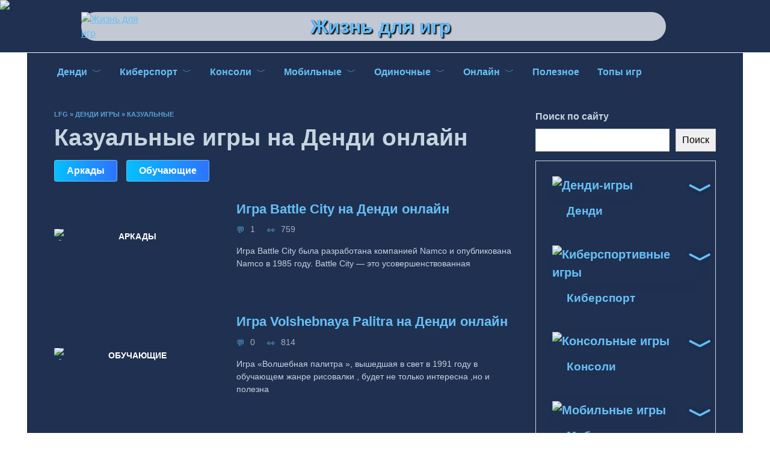

--- FILE ---
content_type: text/html; charset=UTF-8
request_url: https://lifeforgame.ru/dendy/kazualnye
body_size: 17559
content:

<!doctype html>
<html lang="ru-RU">
<head>
	<meta charset="UTF-8">
	<meta name="viewport" content="width=device-width, initial-scale=1">

	<meta name='robots' content='index, follow, max-image-preview:large, max-snippet:-1, max-video-preview:-1' />
	<style>img:is([sizes="auto" i], [sizes^="auto," i]) { contain-intrinsic-size: 3000px 1500px }</style>
	<link rel='preload' as='script' href='https://lifeforgame.ru/wp-content/cache/asset-cleanup/js/body-12613d092f994a1d5c75d6f766f20c3ee4c2eb1c.js' data-wpacu-preload-js='1'>
<link rel='preload' as='script' href='https://lifeforgame.ru/wp-content/cache/asset-cleanup/js/body-956bb95c2f235cff8ddfde680591d21b5fa9c075.js' data-wpacu-preload-js='1'>

	
	<title>Казуальные игры на Денди (NES): играть онлайн бесплатно - Жизнь для игр</title>
	<meta name="description" content="Играть в казуальные игры на Денди (NES/Famicom) с сохранениями. Онлайн-эмулятор дает возможность не только поиграть онлайн, но и скачать РОМ игры. Так же можно изменить кнопки управления и выгрузить свои сейвы на ПК." />
	<link rel="canonical" href="https://lifeforgame.ru/dendy/kazualnye" />
	<link rel="next" href="https://lifeforgame.ru/dendy/kazualnye/page/2" />
	<meta property="og:locale" content="ru_RU" />
	<meta property="og:type" content="article" />
	<meta property="og:title" content="Казуальные игры на Денди (NES): играть онлайн бесплатно - Жизнь для игр" />
	<meta property="og:description" content="Играть в казуальные игры на Денди (NES/Famicom) с сохранениями. Онлайн-эмулятор дает возможность не только поиграть онлайн, но и скачать РОМ игры. Так же можно изменить кнопки управления и выгрузить свои сейвы на ПК." />
	<meta property="og:url" content="https://lifeforgame.ru/dendy/kazualnye" />
	<meta property="og:site_name" content="Жизнь для игр" />
	<meta property="og:image" content="https://lifeforgame.ru/wp-content/uploads/LOGO-ver1-1.png" />
	<meta property="og:image:width" content="120" />
	<meta property="og:image:height" content="120" />
	<meta property="og:image:type" content="image/png" />
	<meta name="twitter:card" content="summary_large_image" />
	<script type="application/ld+json" class="yoast-schema-graph">{"@context":"https://schema.org","@graph":[{"@type":"CollectionPage","@id":"https://lifeforgame.ru/dendy/kazualnye","url":"https://lifeforgame.ru/dendy/kazualnye","name":"Казуальные игры на Денди (NES): играть онлайн бесплатно - Жизнь для игр","isPartOf":{"@id":"https://lifeforgame.ru/#website"},"primaryImageOfPage":{"@id":"https://lifeforgame.ru/dendy/kazualnye#primaryimage"},"image":{"@id":"https://lifeforgame.ru/dendy/kazualnye#primaryimage"},"thumbnailUrl":"https://lifeforgame.ru/wp-content/uploads/1516932985_20441_front.jpg","description":"Играть в казуальные игры на Денди (NES/Famicom) с сохранениями. Онлайн-эмулятор дает возможность не только поиграть онлайн, но и скачать РОМ игры. Так же можно изменить кнопки управления и выгрузить свои сейвы на ПК.","breadcrumb":{"@id":"https://lifeforgame.ru/dendy/kazualnye#breadcrumb"},"inLanguage":"ru-RU"},{"@type":"ImageObject","inLanguage":"ru-RU","@id":"https://lifeforgame.ru/dendy/kazualnye#primaryimage","url":"https://lifeforgame.ru/wp-content/uploads/1516932985_20441_front.jpg","contentUrl":"https://lifeforgame.ru/wp-content/uploads/1516932985_20441_front.jpg","width":450,"height":294},{"@type":"BreadcrumbList","@id":"https://lifeforgame.ru/dendy/kazualnye#breadcrumb","itemListElement":[{"@type":"ListItem","position":1,"name":"LFG","item":"https://lifeforgame.ru/"},{"@type":"ListItem","position":2,"name":"Денди игры","item":"https://lifeforgame.ru/dendy"},{"@type":"ListItem","position":3,"name":"Казуальные"}]},{"@type":"WebSite","@id":"https://lifeforgame.ru/#website","url":"https://lifeforgame.ru/","name":"LifeForGame – лучший игровой сайт, всё про компьютерные игры!","description":"","publisher":{"@id":"https://lifeforgame.ru/#organization"},"inLanguage":"ru-RU"},{"@type":"Organization","@id":"https://lifeforgame.ru/#organization","name":"Жизнь для игр","url":"https://lifeforgame.ru/","logo":{"@type":"ImageObject","inLanguage":"ru-RU","@id":"https://lifeforgame.ru/#/schema/logo/image/","url":"https://lifeforgame.ru/wp-content/uploads/LOGO-ver1-1.png","contentUrl":"https://lifeforgame.ru/wp-content/uploads/LOGO-ver1-1.png","width":120,"height":120,"caption":"Жизнь для игр"},"image":{"@id":"https://lifeforgame.ru/#/schema/logo/image/"}}]}</script>
	


<link rel='stylesheet' id='wpacu-combined-css-head-1' href='https://lifeforgame.ru/wp-content/cache/asset-cleanup/css/head-0f4927689ef3f703ceca70fba6a2a847c4e9ab22.css' type='text/css' media='all' />
<style id='wp-block-library-theme-inline-css' type='text/css'>
.wp-block-audio :where(figcaption){color:#555;font-size:13px;text-align:center}.is-dark-theme .wp-block-audio :where(figcaption){color:#ffffffa6}.wp-block-audio{margin:0 0 1em}.wp-block-code{border:1px solid #ccc;border-radius:4px;font-family:Menlo,Consolas,monaco,monospace;padding:.8em 1em}.wp-block-embed :where(figcaption){color:#555;font-size:13px;text-align:center}.is-dark-theme .wp-block-embed :where(figcaption){color:#ffffffa6}.wp-block-embed{margin:0 0 1em}.blocks-gallery-caption{color:#555;font-size:13px;text-align:center}.is-dark-theme .blocks-gallery-caption{color:#ffffffa6}:root :where(.wp-block-image figcaption){color:#555;font-size:13px;text-align:center}.is-dark-theme :root :where(.wp-block-image figcaption){color:#ffffffa6}.wp-block-image{margin:0 0 1em}.wp-block-pullquote{border-bottom:4px solid;border-top:4px solid;color:currentColor;margin-bottom:1.75em}.wp-block-pullquote cite,.wp-block-pullquote footer,.wp-block-pullquote__citation{color:currentColor;font-size:.8125em;font-style:normal;text-transform:uppercase}.wp-block-quote{border-left:.25em solid;margin:0 0 1.75em;padding-left:1em}.wp-block-quote cite,.wp-block-quote footer{color:currentColor;font-size:.8125em;font-style:normal;position:relative}.wp-block-quote:where(.has-text-align-right){border-left:none;border-right:.25em solid;padding-left:0;padding-right:1em}.wp-block-quote:where(.has-text-align-center){border:none;padding-left:0}.wp-block-quote.is-large,.wp-block-quote.is-style-large,.wp-block-quote:where(.is-style-plain){border:none}.wp-block-search .wp-block-search__label{font-weight:700}.wp-block-search__button{border:1px solid #ccc;padding:.375em .625em}:where(.wp-block-group.has-background){padding:1.25em 2.375em}.wp-block-separator.has-css-opacity{opacity:.4}.wp-block-separator{border:none;border-bottom:2px solid;margin-left:auto;margin-right:auto}.wp-block-separator.has-alpha-channel-opacity{opacity:1}.wp-block-separator:not(.is-style-wide):not(.is-style-dots){width:100px}.wp-block-separator.has-background:not(.is-style-dots){border-bottom:none;height:1px}.wp-block-separator.has-background:not(.is-style-wide):not(.is-style-dots){height:2px}.wp-block-table{margin:0 0 1em}.wp-block-table td,.wp-block-table th{word-break:normal}.wp-block-table :where(figcaption){color:#555;font-size:13px;text-align:center}.is-dark-theme .wp-block-table :where(figcaption){color:#ffffffa6}.wp-block-video :where(figcaption){color:#555;font-size:13px;text-align:center}.is-dark-theme .wp-block-video :where(figcaption){color:#ffffffa6}.wp-block-video{margin:0 0 1em}:root :where(.wp-block-template-part.has-background){margin-bottom:0;margin-top:0;padding:1.25em 2.375em}
</style>
<style id='classic-theme-styles-inline-css' type='text/css'>
/*! This file is auto-generated */
.wp-block-button__link{color:#fff;background-color:#32373c;border-radius:9999px;box-shadow:none;text-decoration:none;padding:calc(.667em + 2px) calc(1.333em + 2px);font-size:1.125em}.wp-block-file__button{background:#32373c;color:#fff;text-decoration:none}
</style>
<style id='global-styles-inline-css' type='text/css'>
:root{--wp--preset--aspect-ratio--square: 1;--wp--preset--aspect-ratio--4-3: 4/3;--wp--preset--aspect-ratio--3-4: 3/4;--wp--preset--aspect-ratio--3-2: 3/2;--wp--preset--aspect-ratio--2-3: 2/3;--wp--preset--aspect-ratio--16-9: 16/9;--wp--preset--aspect-ratio--9-16: 9/16;--wp--preset--color--black: #000000;--wp--preset--color--cyan-bluish-gray: #abb8c3;--wp--preset--color--white: #ffffff;--wp--preset--color--pale-pink: #f78da7;--wp--preset--color--vivid-red: #cf2e2e;--wp--preset--color--luminous-vivid-orange: #ff6900;--wp--preset--color--luminous-vivid-amber: #fcb900;--wp--preset--color--light-green-cyan: #7bdcb5;--wp--preset--color--vivid-green-cyan: #00d084;--wp--preset--color--pale-cyan-blue: #8ed1fc;--wp--preset--color--vivid-cyan-blue: #0693e3;--wp--preset--color--vivid-purple: #9b51e0;--wp--preset--gradient--vivid-cyan-blue-to-vivid-purple: linear-gradient(135deg,rgba(6,147,227,1) 0%,rgb(155,81,224) 100%);--wp--preset--gradient--light-green-cyan-to-vivid-green-cyan: linear-gradient(135deg,rgb(122,220,180) 0%,rgb(0,208,130) 100%);--wp--preset--gradient--luminous-vivid-amber-to-luminous-vivid-orange: linear-gradient(135deg,rgba(252,185,0,1) 0%,rgba(255,105,0,1) 100%);--wp--preset--gradient--luminous-vivid-orange-to-vivid-red: linear-gradient(135deg,rgba(255,105,0,1) 0%,rgb(207,46,46) 100%);--wp--preset--gradient--very-light-gray-to-cyan-bluish-gray: linear-gradient(135deg,rgb(238,238,238) 0%,rgb(169,184,195) 100%);--wp--preset--gradient--cool-to-warm-spectrum: linear-gradient(135deg,rgb(74,234,220) 0%,rgb(151,120,209) 20%,rgb(207,42,186) 40%,rgb(238,44,130) 60%,rgb(251,105,98) 80%,rgb(254,248,76) 100%);--wp--preset--gradient--blush-light-purple: linear-gradient(135deg,rgb(255,206,236) 0%,rgb(152,150,240) 100%);--wp--preset--gradient--blush-bordeaux: linear-gradient(135deg,rgb(254,205,165) 0%,rgb(254,45,45) 50%,rgb(107,0,62) 100%);--wp--preset--gradient--luminous-dusk: linear-gradient(135deg,rgb(255,203,112) 0%,rgb(199,81,192) 50%,rgb(65,88,208) 100%);--wp--preset--gradient--pale-ocean: linear-gradient(135deg,rgb(255,245,203) 0%,rgb(182,227,212) 50%,rgb(51,167,181) 100%);--wp--preset--gradient--electric-grass: linear-gradient(135deg,rgb(202,248,128) 0%,rgb(113,206,126) 100%);--wp--preset--gradient--midnight: linear-gradient(135deg,rgb(2,3,129) 0%,rgb(40,116,252) 100%);--wp--preset--font-size--small: 19.5px;--wp--preset--font-size--medium: 20px;--wp--preset--font-size--large: 36.5px;--wp--preset--font-size--x-large: 42px;--wp--preset--font-size--normal: 22px;--wp--preset--font-size--huge: 49.5px;--wp--preset--spacing--20: 0.44rem;--wp--preset--spacing--30: 0.67rem;--wp--preset--spacing--40: 1rem;--wp--preset--spacing--50: 1.5rem;--wp--preset--spacing--60: 2.25rem;--wp--preset--spacing--70: 3.38rem;--wp--preset--spacing--80: 5.06rem;--wp--preset--shadow--natural: 6px 6px 9px rgba(0, 0, 0, 0.2);--wp--preset--shadow--deep: 12px 12px 50px rgba(0, 0, 0, 0.4);--wp--preset--shadow--sharp: 6px 6px 0px rgba(0, 0, 0, 0.2);--wp--preset--shadow--outlined: 6px 6px 0px -3px rgba(255, 255, 255, 1), 6px 6px rgba(0, 0, 0, 1);--wp--preset--shadow--crisp: 6px 6px 0px rgba(0, 0, 0, 1);}:where(.is-layout-flex){gap: 0.5em;}:where(.is-layout-grid){gap: 0.5em;}body .is-layout-flex{display: flex;}.is-layout-flex{flex-wrap: wrap;align-items: center;}.is-layout-flex > :is(*, div){margin: 0;}body .is-layout-grid{display: grid;}.is-layout-grid > :is(*, div){margin: 0;}:where(.wp-block-columns.is-layout-flex){gap: 2em;}:where(.wp-block-columns.is-layout-grid){gap: 2em;}:where(.wp-block-post-template.is-layout-flex){gap: 1.25em;}:where(.wp-block-post-template.is-layout-grid){gap: 1.25em;}.has-black-color{color: var(--wp--preset--color--black) !important;}.has-cyan-bluish-gray-color{color: var(--wp--preset--color--cyan-bluish-gray) !important;}.has-white-color{color: var(--wp--preset--color--white) !important;}.has-pale-pink-color{color: var(--wp--preset--color--pale-pink) !important;}.has-vivid-red-color{color: var(--wp--preset--color--vivid-red) !important;}.has-luminous-vivid-orange-color{color: var(--wp--preset--color--luminous-vivid-orange) !important;}.has-luminous-vivid-amber-color{color: var(--wp--preset--color--luminous-vivid-amber) !important;}.has-light-green-cyan-color{color: var(--wp--preset--color--light-green-cyan) !important;}.has-vivid-green-cyan-color{color: var(--wp--preset--color--vivid-green-cyan) !important;}.has-pale-cyan-blue-color{color: var(--wp--preset--color--pale-cyan-blue) !important;}.has-vivid-cyan-blue-color{color: var(--wp--preset--color--vivid-cyan-blue) !important;}.has-vivid-purple-color{color: var(--wp--preset--color--vivid-purple) !important;}.has-black-background-color{background-color: var(--wp--preset--color--black) !important;}.has-cyan-bluish-gray-background-color{background-color: var(--wp--preset--color--cyan-bluish-gray) !important;}.has-white-background-color{background-color: var(--wp--preset--color--white) !important;}.has-pale-pink-background-color{background-color: var(--wp--preset--color--pale-pink) !important;}.has-vivid-red-background-color{background-color: var(--wp--preset--color--vivid-red) !important;}.has-luminous-vivid-orange-background-color{background-color: var(--wp--preset--color--luminous-vivid-orange) !important;}.has-luminous-vivid-amber-background-color{background-color: var(--wp--preset--color--luminous-vivid-amber) !important;}.has-light-green-cyan-background-color{background-color: var(--wp--preset--color--light-green-cyan) !important;}.has-vivid-green-cyan-background-color{background-color: var(--wp--preset--color--vivid-green-cyan) !important;}.has-pale-cyan-blue-background-color{background-color: var(--wp--preset--color--pale-cyan-blue) !important;}.has-vivid-cyan-blue-background-color{background-color: var(--wp--preset--color--vivid-cyan-blue) !important;}.has-vivid-purple-background-color{background-color: var(--wp--preset--color--vivid-purple) !important;}.has-black-border-color{border-color: var(--wp--preset--color--black) !important;}.has-cyan-bluish-gray-border-color{border-color: var(--wp--preset--color--cyan-bluish-gray) !important;}.has-white-border-color{border-color: var(--wp--preset--color--white) !important;}.has-pale-pink-border-color{border-color: var(--wp--preset--color--pale-pink) !important;}.has-vivid-red-border-color{border-color: var(--wp--preset--color--vivid-red) !important;}.has-luminous-vivid-orange-border-color{border-color: var(--wp--preset--color--luminous-vivid-orange) !important;}.has-luminous-vivid-amber-border-color{border-color: var(--wp--preset--color--luminous-vivid-amber) !important;}.has-light-green-cyan-border-color{border-color: var(--wp--preset--color--light-green-cyan) !important;}.has-vivid-green-cyan-border-color{border-color: var(--wp--preset--color--vivid-green-cyan) !important;}.has-pale-cyan-blue-border-color{border-color: var(--wp--preset--color--pale-cyan-blue) !important;}.has-vivid-cyan-blue-border-color{border-color: var(--wp--preset--color--vivid-cyan-blue) !important;}.has-vivid-purple-border-color{border-color: var(--wp--preset--color--vivid-purple) !important;}.has-vivid-cyan-blue-to-vivid-purple-gradient-background{background: var(--wp--preset--gradient--vivid-cyan-blue-to-vivid-purple) !important;}.has-light-green-cyan-to-vivid-green-cyan-gradient-background{background: var(--wp--preset--gradient--light-green-cyan-to-vivid-green-cyan) !important;}.has-luminous-vivid-amber-to-luminous-vivid-orange-gradient-background{background: var(--wp--preset--gradient--luminous-vivid-amber-to-luminous-vivid-orange) !important;}.has-luminous-vivid-orange-to-vivid-red-gradient-background{background: var(--wp--preset--gradient--luminous-vivid-orange-to-vivid-red) !important;}.has-very-light-gray-to-cyan-bluish-gray-gradient-background{background: var(--wp--preset--gradient--very-light-gray-to-cyan-bluish-gray) !important;}.has-cool-to-warm-spectrum-gradient-background{background: var(--wp--preset--gradient--cool-to-warm-spectrum) !important;}.has-blush-light-purple-gradient-background{background: var(--wp--preset--gradient--blush-light-purple) !important;}.has-blush-bordeaux-gradient-background{background: var(--wp--preset--gradient--blush-bordeaux) !important;}.has-luminous-dusk-gradient-background{background: var(--wp--preset--gradient--luminous-dusk) !important;}.has-pale-ocean-gradient-background{background: var(--wp--preset--gradient--pale-ocean) !important;}.has-electric-grass-gradient-background{background: var(--wp--preset--gradient--electric-grass) !important;}.has-midnight-gradient-background{background: var(--wp--preset--gradient--midnight) !important;}.has-small-font-size{font-size: var(--wp--preset--font-size--small) !important;}.has-medium-font-size{font-size: var(--wp--preset--font-size--medium) !important;}.has-large-font-size{font-size: var(--wp--preset--font-size--large) !important;}.has-x-large-font-size{font-size: var(--wp--preset--font-size--x-large) !important;}
:where(.wp-block-post-template.is-layout-flex){gap: 1.25em;}:where(.wp-block-post-template.is-layout-grid){gap: 1.25em;}
:where(.wp-block-columns.is-layout-flex){gap: 2em;}:where(.wp-block-columns.is-layout-grid){gap: 2em;}
:root :where(.wp-block-pullquote){font-size: 1.5em;line-height: 1.6;}
</style>
<style  type='text/css'  data-wpacu-inline-css-file='1'>
/*!/wp-content/plugins/contact-form-7/includes/css/styles.css*/.wpcf7 .screen-reader-response{position:absolute;overflow:hidden;clip:rect(1px,1px,1px,1px);clip-path:inset(50%);height:1px;width:1px;margin:-1px;padding:0;border:0;word-wrap:normal!important}.wpcf7 .hidden-fields-container{display:none}.wpcf7 form .wpcf7-response-output{margin:2em .5em 1em;padding:.2em 1em;border:2px solid #00a0d2}.wpcf7 form.init .wpcf7-response-output,.wpcf7 form.resetting .wpcf7-response-output,.wpcf7 form.submitting .wpcf7-response-output{display:none}.wpcf7 form.sent .wpcf7-response-output{border-color:#46b450}.wpcf7 form.failed .wpcf7-response-output,.wpcf7 form.aborted .wpcf7-response-output{border-color:#dc3232}.wpcf7 form.spam .wpcf7-response-output{border-color:#f56e28}.wpcf7 form.invalid .wpcf7-response-output,.wpcf7 form.unaccepted .wpcf7-response-output,.wpcf7 form.payment-required .wpcf7-response-output{border-color:#ffb900}.wpcf7-form-control-wrap{position:relative}.wpcf7-not-valid-tip{color:#dc3232;font-size:1em;font-weight:400;display:block}.use-floating-validation-tip .wpcf7-not-valid-tip{position:relative;top:-2ex;left:1em;z-index:100;border:1px solid #dc3232;background:#fff;padding:.2em .8em;width:24em}.wpcf7-list-item{display:inline-block;margin:0 0 0 1em}.wpcf7-list-item-label::before,.wpcf7-list-item-label::after{content:" "}.wpcf7-spinner{visibility:hidden;display:inline-block;background-color:#23282d;opacity:.75;width:24px;height:24px;border:none;border-radius:100%;padding:0;margin:0 24px;position:relative}form.submitting .wpcf7-spinner{visibility:visible}.wpcf7-spinner::before{content:'';position:absolute;background-color:#fbfbfc;top:4px;left:4px;width:6px;height:6px;border:none;border-radius:100%;transform-origin:8px 8px;animation-name:spin;animation-duration:1000ms;animation-timing-function:linear;animation-iteration-count:infinite}@media (prefers-reduced-motion:reduce){.wpcf7-spinner::before{animation-name:blink;animation-duration:2000ms}}@keyframes spin{from{transform:rotate(0deg)}to{transform:rotate(360deg)}}@keyframes blink{from{opacity:0}50%{opacity:1}to{opacity:0}}.wpcf7 [inert]{opacity:.5}.wpcf7 input[type="file"]{cursor:pointer}.wpcf7 input[type="file"]:disabled{cursor:default}.wpcf7 .wpcf7-submit:disabled{cursor:not-allowed}.wpcf7 input[type="url"],.wpcf7 input[type="email"],.wpcf7 input[type="tel"]{direction:ltr}.wpcf7-reflection>output{display:list-item;list-style:none}.wpcf7-reflection>output[hidden]{display:none}
</style>
<style  type='text/css' media='1' data-wpacu-inline-css-file='1'>
/*!/wp-content/plugins/ds-cf7-math-captcha/assets/css/style.css*/#dscf7_refresh_captcha{display:inline-block}
</style>



<style  type='text/css'  data-wpacu-inline-css-file='1'>
.stb-container{-webkit-box-sizing:border-box;box-sizing:border-box;display:-ms-flexbox;display:flex;overflow:hidden}.stb-container .stb-caption{-ms-flex-order:1;display:-ms-flexbox;display:flex;-ms-flex-direction:column;flex-direction:column;order:1}.stb-container .stb-caption .stb-logo{-ms-flex-align:center;-ms-flex-pack:center;-ms-flex-order:1;align-items:center;display:-ms-flexbox;display:flex;height:60px;justify-content:center;order:1;width:60px}.stb-container .stb-caption .stb-logo .stb-logo__image{height:50px;width:50px}.stb-container .stb-caption .stb-caption-content{-ms-flex-order:2;display:none;order:2}.stb-container .stb-caption .stb-tool{-ms-flex-order:3;display:none;order:3}.stb-container .stb-content{-ms-flex-order:2;order:2;width:100%}.stb-container .stb-content p:first-child{-webkit-margin-before:0;margin-block-start:0}.stb-container .stb-content p:last-child{-webkit-margin-after:0;margin-block-end:0}.stb-container.stb-image-small .stb-caption .stb-logo{height:30px;width:30px}.stb-container.stb-image-small .stb-caption .stb-logo .stb-logo__image{height:25px;width:25px}.stb-container.stb-image-none .stb-caption{display:none}.stb-container.stb-caption-box{-ms-flex-direction:column;flex-direction:column}.stb-container.stb-caption-box .stb-caption{-ms-flex-align:center;align-items:center;display:-ms-flexbox;display:flex;-ms-flex-direction:row;flex-direction:row;padding:0 3px}.stb-container.stb-caption-box .stb-caption .stb-logo{-ms-flex-align:center;-ms-flex-pack:center;-ms-flex-order:1;align-items:center;display:-ms-flexbox;display:flex;height:27px;justify-content:center;order:1;width:27px}.stb-container.stb-caption-box .stb-caption .stb-logo .stb-logo__image{height:25px;width:25px}.stb-container.stb-caption-box .stb-caption .stb-caption-content{-ms-flex-order:2;display:inherit;order:2;padding:0 3px;width:100%}.stb-container.stb-caption-box .stb-caption .stb-tool{-ms-flex-order:3;cursor:pointer;display:inherit;height:27px;justify-self:flex-end;order:3;width:27px}.stb-container.stb-caption-box .stb-content{overflow:hidden;-webkit-transition:all .3s linear;-o-transition:all .3s linear;transition:all .3s linear;width:100%;will-change:transform}.stb-container.stb-caption-box .stb-content p:first-child{-webkit-margin-before:0;margin-block-start:0}.stb-container.stb-caption-box .stb-content p:last-child{-webkit-margin-after:0;margin-block-end:0}.stb-container.stb-caption-box.stb-fixed .stb-caption .stb-tool{display:none}.stb-container.stb-caption-box.stb-collapsed .stb-content{font-size:0;line-height:unset}.stb-container.stb-caption-box.stb-collapsed .stb-content p{line-height:unset}.stb-container.stb-caption-box.stb-collapsed .stb-content img{height:0;width:0}.stb-container.stb-widget{-webkit-box-shadow:none;box-shadow:none;margin-left:0;margin-right:0}
</style>
<style id='stbCoreCSS-inline-css' type='text/css'>
.stb-container {border-radius: 5px;-webkit-box-shadow: 0px 0px 15px #555555;box-shadow: 0px 0px 15px #555555;margin: 10px 10px 10px 10px}.stb-container.stb-widget {margin-left: 0;margin-right: 0;box-shadow: none}.stb-container .stb-caption .stb-caption-content {font-size: 15px;font-family: Impact, Verdana, Helvetica, Arial, sans-serif}.stb-container .stb-caption .stb-tool {background-color: transparent;background-image: url([data-uri]);background-position: 50%;background-repeat: no-repeat}.stb-container .stb-content {padding: 10px;font-size: unset;font-family: unset;text-shadow: unset}.stb-container.stb-collapsed .stb-caption .stb-tool {background-image: url([data-uri])}.stb-container.stb-collapsed .stb-content {padding-bottom: 0;padding-top: 0}.stb-container.stb-no-caption, .stb-container.stb-no-caption.stb-ltr {direction: ltr}.stb-container.stb-no-caption:not(.stb-caption-box) .stb-content,.stb-container.stb-no-caption.stb-ltr:not(.stb-caption-box) .stb-content {padding: 10px 10px 10px 0}.stb-container.stb-no-caption.stb-rtl {direction: rtl}.stb-container.stb-no-caption.stb-rtl:not(.stb-caption-box) .stb-content {padding: 10px 0 10px 10px}
.stb-container.stb-style-alert {color: #000000;border: 1px solid #FF4F4A;background-image: -webkit-gradient(linear, left top, left bottom, color-stop(30%, #fDCBC9), color-stop(90%, #FB7D78));background-image: -o-linear-gradient(top, #fDCBC9 30%, #FB7D78 90%);background-image: linear-gradient(180deg, #fDCBC9 30%, #FB7D78 90%);}.stb-container.stb-style-alert .stb-caption {color: #FFFFFF;background-image: -webkit-gradient(linear, left top, left bottom, color-stop(30%, #1D1A1A), color-stop(90%, #504848));background-image: -o-linear-gradient(top, #1D1A1A 30%, #504848 90%);background-image: linear-gradient(180deg, #1D1A1A 30%, #504848 90%);}.stb-container.stb-style-alert.stb-no-caption:not(.stb-caption-box) .stb-caption {background-image: -webkit-gradient(linear, left top, left bottom, color-stop(30%, #fDCBC9), color-stop(90%, #FB7D78));background-image: -o-linear-gradient(top, #fDCBC9 30%, #FB7D78 90%);background-image: linear-gradient(180deg, #fDCBC9 30%, #FB7D78 90%);}.stb-container.stb-style-black {color: #FFFFFF;border: 1px solid #6E6E6E;background-image: -webkit-gradient(linear, left top, left bottom, color-stop(30%, #3B3B3B), color-stop(90%, #000000));background-image: -o-linear-gradient(top, #3B3B3B 30%, #000000 90%);background-image: linear-gradient(180deg, #3B3B3B 30%, #000000 90%);}.stb-container.stb-style-black .stb-caption {color: #FFFFFF;background-image: -webkit-gradient(linear, left top, left bottom, color-stop(30%, #4B4747), color-stop(90%, #141414));background-image: -o-linear-gradient(top, #4B4747 30%, #141414 90%);background-image: linear-gradient(180deg, #4B4747 30%, #141414 90%);}.stb-container.stb-style-black.stb-no-caption:not(.stb-caption-box) .stb-caption {background-image: -webkit-gradient(linear, left top, left bottom, color-stop(30%, #3B3B3B), color-stop(90%, #000000));background-image: -o-linear-gradient(top, #3B3B3B 30%, #000000 90%);background-image: linear-gradient(180deg, #3B3B3B 30%, #000000 90%);}.stb-container.stb-style-custom {color: #000000;border: 1px solid #F844EE;background-image: -webkit-gradient(linear, left top, left bottom, color-stop(30%, #F7CDF5), color-stop(90%, #F77DF1));background-image: -o-linear-gradient(top, #F7CDF5 30%, #F77DF1 90%);background-image: linear-gradient(180deg, #F7CDF5 30%, #F77DF1 90%);}.stb-container.stb-style-custom .stb-caption {color: #FFFFFF;background-image: -webkit-gradient(linear, left top, left bottom, color-stop(30%, #1D1A1A), color-stop(90%, #504848));background-image: -o-linear-gradient(top, #1D1A1A 30%, #504848 90%);background-image: linear-gradient(180deg, #1D1A1A 30%, #504848 90%);}.stb-container.stb-style-custom.stb-no-caption:not(.stb-caption-box) .stb-caption {background-image: -webkit-gradient(linear, left top, left bottom, color-stop(30%, #F7CDF5), color-stop(90%, #F77DF1));background-image: -o-linear-gradient(top, #F7CDF5 30%, #F77DF1 90%);background-image: linear-gradient(180deg, #F7CDF5 30%, #F77DF1 90%);}.stb-container.stb-style-download {color: #000000;border: 1px solid #65ADFE;background-image: -webkit-gradient(linear, left top, left bottom, color-stop(30%, #78C0F7), color-stop(90%, #2E7CB9));background-image: -o-linear-gradient(top, #78C0F7 30%, #2E7CB9 90%);background-image: linear-gradient(180deg, #78C0F7 30%, #2E7CB9 90%);}.stb-container.stb-style-download .stb-caption {color: #FFFFFF;background-image: -webkit-gradient(linear, left top, left bottom, color-stop(30%, #1D1A1A), color-stop(90%, #504848));background-image: -o-linear-gradient(top, #1D1A1A 30%, #504848 90%);background-image: linear-gradient(180deg, #1D1A1A 30%, #504848 90%);}.stb-container.stb-style-download.stb-no-caption:not(.stb-caption-box) .stb-caption {background-image: -webkit-gradient(linear, left top, left bottom, color-stop(30%, #78C0F7), color-stop(90%, #2E7CB9));background-image: -o-linear-gradient(top, #78C0F7 30%, #2E7CB9 90%);background-image: linear-gradient(180deg, #78C0F7 30%, #2E7CB9 90%);}.stb-container.stb-style-grey {color: #000000;border: 1px solid #BBBBBB;background-image: -webkit-gradient(linear, left top, left bottom, color-stop(30%, #E3E3E3), color-stop(90%, #ABABAB));background-image: -o-linear-gradient(top, #E3E3E3 30%, #ABABAB 90%);background-image: linear-gradient(180deg, #E3E3E3 30%, #ABABAB 90%);}.stb-container.stb-style-grey .stb-caption {color: #FFFFFF;background-image: -webkit-gradient(linear, left top, left bottom, color-stop(30%, #B5B5B5), color-stop(90%, #6E6E6E));background-image: -o-linear-gradient(top, #B5B5B5 30%, #6E6E6E 90%);background-image: linear-gradient(180deg, #B5B5B5 30%, #6E6E6E 90%);}.stb-container.stb-style-grey.stb-no-caption:not(.stb-caption-box) .stb-caption {background-image: -webkit-gradient(linear, left top, left bottom, color-stop(30%, #E3E3E3), color-stop(90%, #ABABAB));background-image: -o-linear-gradient(top, #E3E3E3 30%, #ABABAB 90%);background-image: linear-gradient(180deg, #E3E3E3 30%, #ABABAB 90%);}.stb-container.stb-style-info {color: #000000;border: 1px solid #7AD975;background-image: -webkit-gradient(linear, left top, left bottom, color-stop(30%, #A1EA94), color-stop(90%, #79B06E));background-image: -o-linear-gradient(top, #A1EA94 30%, #79B06E 90%);background-image: linear-gradient(180deg, #A1EA94 30%, #79B06E 90%);}.stb-container.stb-style-info .stb-caption {color: #FFFFFF;background-image: -webkit-gradient(linear, left top, left bottom, color-stop(30%, #1D1A1A), color-stop(90%, #504848));background-image: -o-linear-gradient(top, #1D1A1A 30%, #504848 90%);background-image: linear-gradient(180deg, #1D1A1A 30%, #504848 90%);}.stb-container.stb-style-info.stb-no-caption:not(.stb-caption-box) .stb-caption {background-image: -webkit-gradient(linear, left top, left bottom, color-stop(30%, #A1EA94), color-stop(90%, #79B06E));background-image: -o-linear-gradient(top, #A1EA94 30%, #79B06E 90%);background-image: linear-gradient(180deg, #A1EA94 30%, #79B06E 90%);}.stb-container.stb-style-warning {color: #000000;border: 1px solid #FE9A05;background-image: -webkit-gradient(linear, left top, left bottom, color-stop(30%, #F8FC91), color-stop(90%, #F0D208));background-image: -o-linear-gradient(top, #F8FC91 30%, #F0D208 90%);background-image: linear-gradient(180deg, #F8FC91 30%, #F0D208 90%);}.stb-container.stb-style-warning .stb-caption {color: #FFFFFF;background-image: -webkit-gradient(linear, left top, left bottom, color-stop(30%, #1D1A1A), color-stop(90%, #504848));background-image: -o-linear-gradient(top, #1D1A1A 30%, #504848 90%);background-image: linear-gradient(180deg, #1D1A1A 30%, #504848 90%);}.stb-container.stb-style-warning.stb-no-caption:not(.stb-caption-box) .stb-caption {background-image: -webkit-gradient(linear, left top, left bottom, color-stop(30%, #F8FC91), color-stop(90%, #F0D208));background-image: -o-linear-gradient(top, #F8FC91 30%, #F0D208 90%);background-image: linear-gradient(180deg, #F8FC91 30%, #F0D208 90%);}
</style>


<link rel="preload" href="https://lifeforgame.ru/wp-content/themes/reboot/assets/fonts/wpshop-core.ttf" as="font" crossorigin>
    <style>.scrolltop:before{content:"\21d1"}body{color:#c6d4df}body{background-color:#1f3051}.entry-content a:not(.wp-block-button__link), .entry-content a:not(.wp-block-button__link):visited, .spanlink, .comment-reply-link, .pseudo-link, .widget_calendar a, .widget_recent_comments a, .child-categories ul li a{color:#66c0f4}.child-categories ul li a{border-color:#66c0f4}a:hover, a:focus, a:active, .spanlink:hover, .entry-content a:not(.wp-block-button__link):hover, .entry-content a:not(.wp-block-button__link):focus, .entry-content a:not(.wp-block-button__link):active, .top-menu ul li>span:hover, .main-navigation ul li a:hover, .main-navigation ul li span:hover, .footer-navigation ul li a:hover, .footer-navigation ul li span:hover, .comment-reply-link:hover, .pseudo-link:hover, .child-categories ul li a:hover{color:#c7d5e0}.top-menu>ul>li>a:before, .top-menu>ul>li>span:before{background:#c7d5e0}.child-categories ul li a:hover, .post-box--no-thumb a:hover{border-color:#c7d5e0}.post-box--card:hover{box-shadow: inset 0 0 0 1px #c7d5e0}.post-box--card:hover{-webkit-box-shadow: inset 0 0 0 1px #c7d5e0}@media (min-width: 768px){body.custom-background{background-attachment: fixed}}.site-header, .site-header a, .site-header .pseudo-link{color:#b8b6b4}.humburger span, .top-menu>ul>li>a:before, .top-menu>ul>li>span:before{background:#b8b6b4}.site-header{background-color:#1f3051}@media (min-width: 992px){.top-menu ul li .sub-menu{background-color:#1f3051}}.site-title, .site-title a{color:#000000}.site-description{color:#000000}@media (min-width: 768px){.site-header{background-repeat:repeat-x}}@media (min-width: 768px){.site-header{background-position:center top}}.main-navigation, .footer-navigation, .footer-navigation .removed-link, .main-navigation .removed-link, .main-navigation ul li>a, .footer-navigation ul li>a{color:#c6d4df}.main-navigation, .main-navigation ul li .sub-menu li, .main-navigation ul li.menu-item-has-children:before, .footer-navigation, .footer-navigation ul li .sub-menu li, .footer-navigation ul li.menu-item-has-children:before{background-color:#1f3051}.site-footer, .site-footer a, .site-footer .pseudo-link{color:#b8b6b4}.site-footer{background-color:#1f3051}.site-logotype{max-width:100px}</style>
		<style type="text/css" id="wp-custom-css">
			.frame-2 {display: none;}
.entry-content figcaption {
max-width: 100%;
font-size: 0.75em;
color: #fff;
text-align: center;
}
.post-card:not(.post-card--small) .post-card__category {
	padding:0;
	background:none;
	position:relative;
	font-size: .9em;
    font-weight: bold;
	}
.post-card--vertical .post-card__category, .post-card--horizontal .post-card__category {
	left:0;
	top:-8px;
		bottom:0;
}
.post-card__thumbnail {
			text-align: center;
}
.post-card__category {
	z-index: 10;
}
.cate_pic {
		z-index: 1;
	position: absolute;
	right: 0;
	width: 100%;
	margin-top: -1.5%;
}
.mainp_link {
	    text-decoration: none;
    font-size: 22px;
    font-weight: bold;
    color: white;
}
.cate2_pic {
	position: absolute;
    left: 0;
    width: 100%;
    margin-top: -4.5%;
	    height: 15%;
}
.post-card__category {
	    font-size: 22px;
    font-weight: bold;
    width: 100%;
}
.little_category {
	    position: absolute;
    margin-left: auto;
    margin-right: auto;
    width: 100%;
}
.post-card--vertical .post-card__category, .post-card--horizontal .post-card__category {
	top: 0 !important;
}
.widget-area .widget_nav_menu .menu-item-has-children {
	font-size: 20px;
    font-weight: 700;
}
.side_rand_links_one {
	margin: 5% 0 5% 0;
    text-align: center;
    box-shadow: 0 0 20px #c7d5e0;
    border-radius: 10%;
}
#sid-med-pic {
	border-radius: 10% 10% 0% 0%;
	width:100%;
}
.sid-med-text {
	font-size: 20px;
	color: #66c0f4;
	text-align: center;
	font-weight: bold;
	
}
.side_rand_links_text {
padding: 0 10% 0 10%;
    text-align: center;
    width: 100%;
    display: block;
}
.widget {
	margin-bottom: 5% !important;
}
.footer-navigation ul li.menu-item-has-children:after, .main-navigation ul li.menu-item-has-children:after {
	background: none;
    color: #66c0f4;
    margin-top: 2%;
    font-weight: 700;
    font-size: 40px;
    right: -4%;
}
.main-navigation ul li .sub-menu li {
	    font-weight: 700;
    font-size: 20px;
}		</style>
		    <link rel="icon" href="/favicon.ico" type="image/x-icon">
    
    
    
</head>

<body class="archive category category-kazualnye category-673 wp-embed-responsive sidebar-right">
<script data-wpacu-to-be-preloaded-basic='1' type='text/javascript' id='wpacu-combined-js-body-group-1' src='https://lifeforgame.ru/wp-content/cache/asset-cleanup/js/body-12613d092f994a1d5c75d6f766f20c3ee4c2eb1c.js'></script>



<div id="page" class="site-dendy">
    <a class="skip-link screen-reader-text" href="#content">Перейти к содержанию</a>

    <div class="search-screen-overlay js-search-screen-overlay"></div>
    <div class="search-screen js-search-screen">
        
<form role="search" method="get" class="search-form" action="https://lifeforgame.ru/">
    <label>
        <span class="screen-reader-text">Search for:</span>
        <input type="search" class="search-field" placeholder="Поиск…" value="" name="s">
    </label>
    <button type="submit" class="search-submit"></button>
</form>    </div>

    

<header id="masthead" style="position: relative; overflow: hidden;" class="site-header full" itemscope itemtype="http://schema.org/WPHeader">
    <img src="/wp-content/uploads/up-top.webp" style="position: absolute; top: 0; overflow: hidden; width: 100%;" decoding="async">
    <div class="site-header-inner fixed">

        <div class="humburger js-humburger"><span></span><span></span><span></span></div>

        
<div class="site-branding">

    <div class="site-logotype"><a href="https://lifeforgame.ru/"><img src="https://lifeforgame.ru/wp-content/uploads/LOGO-ver1.png" width="120" height="120" alt="Жизнь для игр"></a></div><div class="site-branding__body"><div class="site-title"><a href="https://lifeforgame.ru/">Жизнь для игр</a></div></div></div>
    </div>
</header>


    
    
    <nav id="site-navigation" class="main-navigation fixed" itemscope itemtype="http://schema.org/SiteNavigationElement">
        <div class="main-navigation-inner full">
            <div class="menu-verhnee-menyu-container"><ul id="header_menu" class="menu"><li id="menu-item-154324" class="menu-item menu-item-type-custom menu-item-object-custom menu-item-has-children menu-item-154324"><a href="https://lifeforgame.ru/dendy"><img class="up-menu-pic" src="/wp-content/menu/dendy.webp" alt="Денди-игры"> <span class="menu-text-up">Денди</span></a>
<ul class="sub-menu">
	<li id="menu-item-157659" class="menu-item menu-item-type-taxonomy menu-item-object-category menu-item-157659"><a href="https://lifeforgame.ru/dendy/top-25">Top-25</a></li>
</ul>
</li>
<li id="menu-item-533" class="menu-item menu-item-type-taxonomy menu-item-object-category menu-item-has-children menu-item-533"><a href="https://lifeforgame.ru/kibersport"><img class="up-menu-pic" src="/wp-content/menu/kiber.webp" alt="Киберспортивные игры"> <span class="menu-text-up">Киберспорт</span></a>
<ul class="sub-menu">
	<li id="menu-item-534" class="menu-item menu-item-type-taxonomy menu-item-object-category menu-item-534"><a href="https://lifeforgame.ru/kibersport/gajdy">Гайды</a></li>
	<li id="menu-item-539" class="menu-item menu-item-type-taxonomy menu-item-object-category menu-item-has-children menu-item-539"><a href="https://lifeforgame.ru/kibersport/stati">Статьи</a>
	<ul class="sub-menu">
		<li id="menu-item-540" class="menu-item menu-item-type-taxonomy menu-item-object-category menu-item-540"><a href="https://lifeforgame.ru/kibersport/stati/counter-strike">Counter-Strike</a></li>
		<li id="menu-item-541" class="menu-item menu-item-type-taxonomy menu-item-object-category menu-item-541"><a href="https://lifeforgame.ru/kibersport/stati/dota">Dota</a></li>
		<li id="menu-item-542" class="menu-item menu-item-type-taxonomy menu-item-object-category menu-item-542"><a href="https://lifeforgame.ru/kibersport/stati/world-of-tanks">World of Tanks</a></li>
	</ul>
</li>
</ul>
</li>
<li id="menu-item-157676" class="menu-item menu-item-type-taxonomy menu-item-object-category menu-item-has-children menu-item-157676"><a href="https://lifeforgame.ru/konsoli"><img class="up-menu-pic" src="/wp-content/menu/konsol.webp" alt="Консольные игры"> <span class="menu-text-up">Консоли</span></a>
<ul class="sub-menu">
	<li id="menu-item-642" class="menu-item menu-item-type-taxonomy menu-item-object-category menu-item-642"><a href="https://lifeforgame.ru/konsoli/novosti-k">Новости</a></li>
	<li id="menu-item-646" class="menu-item menu-item-type-taxonomy menu-item-object-category menu-item-646"><a href="https://lifeforgame.ru/konsoli/obzory-k">Обзоры</a></li>
	<li id="menu-item-647" class="menu-item menu-item-type-taxonomy menu-item-object-category menu-item-647"><a href="https://lifeforgame.ru/konsoli/prohozhdeniya-k">Прохождения</a></li>
</ul>
</li>
<li id="menu-item-157677" class="menu-item menu-item-type-taxonomy menu-item-object-category menu-item-has-children menu-item-157677"><a href="https://lifeforgame.ru/mobilnye"><img class="up-menu-pic" src="/wp-content/menu/mobile.webp" alt="Мобильные игры"> <span class="menu-text-up">Мобильные</span></a>
<ul class="sub-menu">
	<li id="menu-item-623" class="menu-item menu-item-type-taxonomy menu-item-object-category menu-item-623"><a href="https://lifeforgame.ru/mobilnye/stati-m">Статьи</a></li>
</ul>
</li>
<li id="menu-item-547" class="menu-item menu-item-type-taxonomy menu-item-object-category menu-item-has-children menu-item-547"><a href="https://lifeforgame.ru/odinochnye-pk"><img class="up-menu-pic" src="/wp-content/menu/odin.webp" alt="Одиночные игры"> <span class="menu-text-up">Одиночные</span></a>
<ul class="sub-menu">
	<li id="menu-item-624" class="menu-item menu-item-type-taxonomy menu-item-object-category menu-item-624"><a href="https://lifeforgame.ru/odinochnye-pk/gajdy-odinochnye">Гайды</a></li>
	<li id="menu-item-627" class="menu-item menu-item-type-taxonomy menu-item-object-category menu-item-627"><a href="https://lifeforgame.ru/odinochnye-pk/prohozhdenia">Прохождения</a></li>
	<li id="menu-item-626" class="menu-item menu-item-type-taxonomy menu-item-object-category menu-item-626"><a href="https://lifeforgame.ru/odinochnye-pk/obzory-odinochnye">Обзоры</a></li>
	<li id="menu-item-629" class="menu-item menu-item-type-taxonomy menu-item-object-category menu-item-629"><a href="https://lifeforgame.ru/odinochnye-pk/stati-odinochnye">Статьи</a></li>
	<li id="menu-item-630" class="menu-item menu-item-type-taxonomy menu-item-object-category menu-item-630"><a href="https://lifeforgame.ru/odinochnye-pk/chity-odinochnye">Читы для ПК игр</a></li>
</ul>
</li>
<li id="menu-item-548" class="menu-item menu-item-type-taxonomy menu-item-object-category menu-item-has-children menu-item-548"><a href="https://lifeforgame.ru/online-pc"><img class="up-menu-pic" src="/wp-content/menu/online.webp" alt="Онлайн-игры"> <span class="menu-text-up">Онлайн</span></a>
<ul class="sub-menu">
	<li id="menu-item-631" class="menu-item menu-item-type-taxonomy menu-item-object-category menu-item-631"><a href="https://lifeforgame.ru/online-pc/gajdy-online">Гайды</a></li>
	<li id="menu-item-633" class="menu-item menu-item-type-taxonomy menu-item-object-category menu-item-633"><a href="https://lifeforgame.ru/online-pc/obzory-online">Обзоры</a></li>
	<li id="menu-item-634" class="menu-item menu-item-type-taxonomy menu-item-object-category menu-item-634"><a href="https://lifeforgame.ru/online-pc/prohozhdeniya-online">Прохождения</a></li>
	<li id="menu-item-635" class="menu-item menu-item-type-taxonomy menu-item-object-category menu-item-635"><a href="https://lifeforgame.ru/online-pc/statistika-online">Статистика</a></li>
	<li id="menu-item-636" class="menu-item menu-item-type-taxonomy menu-item-object-category menu-item-636"><a href="https://lifeforgame.ru/online-pc/stati-online">Статьи</a></li>
	<li id="menu-item-637" class="menu-item menu-item-type-taxonomy menu-item-object-category menu-item-637"><a href="https://lifeforgame.ru/online-pc/chity-online">Читы для онлайн игр</a></li>
</ul>
</li>
<li id="menu-item-140011" class="menu-item menu-item-type-taxonomy menu-item-object-category menu-item-140011"><a href="https://lifeforgame.ru/poleznoe"><img class="up-menu-pic" src="/wp-content/menu/dice.webp" alt="Полезное для игр"> <span class="menu-text-up">Полезное</span></a></li>
<li id="menu-item-550" class="menu-item menu-item-type-taxonomy menu-item-object-category menu-item-550"><a href="https://lifeforgame.ru/rejting"><img class="up-menu-pic" src="/wp-content/menu/rating.webp" alt="Топ-подборки игр"> <span class="menu-text-up">Топы игр</span></a></li>
</ul></div>        </div>
    </nav>

    

    <div class="mobile-menu-placeholder js-mobile-menu-placeholder"></div>
    
	
    <div id="content" class="site-content fixed">

        
        <div class="site-content-inner">
            

	<div id="primary" class="content-area">
		<main id="main" class="site-main">

        <div class="breadcrumb" id="breadcrumbs"><span><span><a href="https://lifeforgame.ru/">LFG</a></span> » <span><a href="https://lifeforgame.ru/dendy">Денди игры</a></span> » <span class="breadcrumb_last" aria-current="page">Казуальные</span></span></div>
		
			<header class="page-header">
                                <h1 class="page-title">Казуальные игры на Денди онлайн</h1>                
                <div class="child-categories"><ul><li><a href="https://lifeforgame.ru/dendy/kazualnye/arkady">Аркады</a></li><li><a href="https://lifeforgame.ru/dendy/kazualnye/obuchayushhie">Обучающие</a></li></ul></div>
                			</header>

			
<div class="post-cards post-cards--horizontal">

    
<div class="post-card post-card--horizontal w-animate" itemscope itemtype="http://schema.org/BlogPosting" data-animate-style="no">
			<div class="post-card__thumbnail">
			<a href="https://lifeforgame.ru/dendy/kazualnye/arkady/igra-battle-city-na-dendi-onlajn.html">
				<img width="335" height="220" src="https://lifeforgame.ru/wp-content/uploads/1516932985_20441_front-335x220.jpg" class="attachment-reboot_small size-reboot_small wp-post-image" alt="" itemprop="image" decoding="async" fetchpriority="high" srcset="https://lifeforgame.ru/wp-content/uploads/1516932985_20441_front-335x220.jpg 335w, https://lifeforgame.ru/wp-content/uploads/1516932985_20441_front-300x196.jpg 300w, https://lifeforgame.ru/wp-content/uploads/1516932985_20441_front.jpg 450w" sizes="(max-width: 335px) 100vw, 335px" />
				                    <span itemprop="articleSection" class="post-card__category">Аркады</span></span><img class="cate_pic" src="/wp-content/interface/war-bord.webp" decoding="async">                			</a>
		</div>
	
	<div class="post-card__body">

		<div class="post-card__title" itemprop="name"><span itemprop="headline"><a href="https://lifeforgame.ru/dendy/kazualnye/arkady/igra-battle-city-na-dendi-onlajn.html">Игра Battle City на Денди онлайн</a></span></div><div class="post-card__meta"><span class="post-card__comments">1</span><span class="post-card__views">759</span></div><div class="post-card__description" itemprop="articleBody">Игра Battle City была разработана компанией Namco и опубликована Namco в 1985 году. Battle City &#8212; это усовершенствованная</div>
	</div>

                <meta itemprop="author" content="Ярл Эйрик"/>
        <meta itemscope itemprop="mainEntityOfPage" itemType="https://schema.org/WebPage" itemid="https://lifeforgame.ru/dendy/kazualnye/arkady/igra-battle-city-na-dendi-onlajn.html" content="Игра Battle City на Денди онлайн">
    <meta itemprop="dateModified" content="2023-03-10">
            <meta itemprop="datePublished" content="2022-12-07T11:46:55+03:00">
        <div itemprop="publisher" itemscope itemtype="https://schema.org/Organization" style="display: none;"><div itemprop="logo" itemscope itemtype="https://schema.org/ImageObject"><img itemprop="url image" src="https://lifeforgame.ru/wp-content/uploads/LOGO-ver1.png" alt="Жизнь для игр"></div><meta itemprop="name" content="Жизнь для игр"><meta itemprop="telephone" content="Жизнь для игр"><meta itemprop="address" content="https://lifeforgame.ru"></div>
    </div>
<div class="post-card post-card--horizontal w-animate" itemscope itemtype="http://schema.org/BlogPosting" data-animate-style="no">
			<div class="post-card__thumbnail">
			<a href="https://lifeforgame.ru/dendy/kazualnye/obuchayushhie/igra-volshebnaya-palitra-na-dendi-onlajn.html">
				<img width="232" height="217" src="https://lifeforgame.ru/wp-content/uploads/dssd.jpg" class="attachment-reboot_small size-reboot_small wp-post-image" alt="" itemprop="image" decoding="async" />
				                    <span itemprop="articleSection" class="post-card__category">Обучающие</span></span><img class="cate_pic" src="/wp-content/interface/war-bord.webp" decoding="async">                			</a>
		</div>
	
	<div class="post-card__body">

		<div class="post-card__title" itemprop="name"><span itemprop="headline"><a href="https://lifeforgame.ru/dendy/kazualnye/obuchayushhie/igra-volshebnaya-palitra-na-dendi-onlajn.html">Игра Volshebnaya Palitra на Денди онлайн</a></span></div><div class="post-card__meta"><span class="post-card__comments">0</span><span class="post-card__views">814</span></div><div class="post-card__description" itemprop="articleBody">Игра «Волшебная палитра », вышедшая в свет в 1991 году в обучающем жанре рисовалки , будет не только интересна ,но и полезна</div>
	</div>

                <meta itemprop="author" content="Ярл Эйрик"/>
        <meta itemscope itemprop="mainEntityOfPage" itemType="https://schema.org/WebPage" itemid="https://lifeforgame.ru/dendy/kazualnye/obuchayushhie/igra-volshebnaya-palitra-na-dendi-onlajn.html" content="Игра Volshebnaya Palitra на Денди онлайн">
    <meta itemprop="dateModified" content="2022-10-12">
            <meta itemprop="datePublished" content="2022-06-07T12:20:31+03:00">
        <div itemprop="publisher" itemscope itemtype="https://schema.org/Organization" style="display: none;"><div itemprop="logo" itemscope itemtype="https://schema.org/ImageObject"><img itemprop="url image" src="https://lifeforgame.ru/wp-content/uploads/LOGO-ver1.png" alt="Жизнь для игр"></div><meta itemprop="name" content="Жизнь для игр"><meta itemprop="telephone" content="Жизнь для игр"><meta itemprop="address" content="https://lifeforgame.ru"></div>
    </div>
<div class="post-card post-card--horizontal w-animate" itemscope itemtype="http://schema.org/BlogPosting" data-animate-style="no">
			<div class="post-card__thumbnail">
			<a href="https://lifeforgame.ru/dendy/kazualnye/obuchayushhie/igra-sansuu-v-vi-nen-keisan-game-na-dendi-onlajn.html">
				<img width="335" height="220" src="https://lifeforgame.ru/wp-content/uploads/5693_jp-Sansuu-5-6-Nen-Keisan-Game-335x220.jpg" class="attachment-reboot_small size-reboot_small wp-post-image" alt="" itemprop="image" decoding="async" />
				                    <span itemprop="articleSection" class="post-card__category">Обучающие</span></span><img class="cate_pic" src="/wp-content/interface/war-bord.webp" decoding="async">                			</a>
		</div>
	
	<div class="post-card__body">

		<div class="post-card__title" itemprop="name"><span itemprop="headline"><a href="https://lifeforgame.ru/dendy/kazualnye/obuchayushhie/igra-sansuu-v-vi-nen-keisan-game-na-dendi-onlajn.html">Игра Sansuu V &#038; VI Nen: Keisan Game на Денди онлайн</a></span></div><div class="post-card__meta"><span class="post-card__comments">0</span><span class="post-card__views">584</span></div><div class="post-card__description" itemprop="articleBody">Обучающая игра, состоящая из двух разных мини-игр. Включены следующие режимы игры: Десятичное умножение &#8212;</div>
	</div>

                <meta itemprop="author" content="Ярл Эйрик"/>
        <meta itemscope itemprop="mainEntityOfPage" itemType="https://schema.org/WebPage" itemid="https://lifeforgame.ru/dendy/kazualnye/obuchayushhie/igra-sansuu-v-vi-nen-keisan-game-na-dendi-onlajn.html" content="Игра Sansuu V &#038; VI Nen: Keisan Game на Денди онлайн">
    <meta itemprop="dateModified" content="2022-10-12">
            <meta itemprop="datePublished" content="2022-06-07T12:17:56+03:00">
        <div itemprop="publisher" itemscope itemtype="https://schema.org/Organization" style="display: none;"><div itemprop="logo" itemscope itemtype="https://schema.org/ImageObject"><img itemprop="url image" src="https://lifeforgame.ru/wp-content/uploads/LOGO-ver1.png" alt="Жизнь для игр"></div><meta itemprop="name" content="Жизнь для игр"><meta itemprop="telephone" content="Жизнь для игр"><meta itemprop="address" content="https://lifeforgame.ru"></div>
    </div>
<div class="post-card post-card--horizontal w-animate" itemscope itemtype="http://schema.org/BlogPosting" data-animate-style="no">
			<div class="post-card__thumbnail">
			<a href="https://lifeforgame.ru/dendy/kazualnye/obuchayushhie/igra-pravila-dorozhnogo-dvizheniya-na-dendi-onlajn.html">
				<img width="256" height="220" src="https://lifeforgame.ru/wp-content/uploads/1604494867_pravila_dorozhnogo_dvizheniya_ru_2-256x220.png" class="attachment-reboot_small size-reboot_small wp-post-image" alt="" itemprop="image" decoding="async" loading="lazy" />
				                    <span itemprop="articleSection" class="post-card__category">Обучающие</span></span><img class="cate_pic" src="/wp-content/interface/war-bord.webp" decoding="async">                			</a>
		</div>
	
	<div class="post-card__body">

		<div class="post-card__title" itemprop="name"><span itemprop="headline"><a href="https://lifeforgame.ru/dendy/kazualnye/obuchayushhie/igra-pravila-dorozhnogo-dvizheniya-na-dendi-onlajn.html">Игра Pravila Dorozhnogo Dvizheniya на Денди онлайн</a></span></div><div class="post-card__meta"><span class="post-card__comments">0</span><span class="post-card__views">651</span></div><div class="post-card__description" itemprop="articleBody">Изучаем правила дорожного движения. В игре есть 2 режима: обучение и контроль. После появления картинки-задания необходимо</div>
	</div>

                <meta itemprop="author" content="Ярл Эйрик"/>
        <meta itemscope itemprop="mainEntityOfPage" itemType="https://schema.org/WebPage" itemid="https://lifeforgame.ru/dendy/kazualnye/obuchayushhie/igra-pravila-dorozhnogo-dvizheniya-na-dendi-onlajn.html" content="Игра Pravila Dorozhnogo Dvizheniya на Денди онлайн">
    <meta itemprop="dateModified" content="2022-10-12">
            <meta itemprop="datePublished" content="2022-06-07T12:17:28+03:00">
        <div itemprop="publisher" itemscope itemtype="https://schema.org/Organization" style="display: none;"><div itemprop="logo" itemscope itemtype="https://schema.org/ImageObject"><img itemprop="url image" src="https://lifeforgame.ru/wp-content/uploads/LOGO-ver1.png" alt="Жизнь для игр"></div><meta itemprop="name" content="Жизнь для игр"><meta itemprop="telephone" content="Жизнь для игр"><meta itemprop="address" content="https://lifeforgame.ru"></div>
    </div>
<div class="post-card post-card--horizontal w-animate" itemscope itemtype="http://schema.org/BlogPosting" data-animate-style="no">
			<div class="post-card__thumbnail">
			<a href="https://lifeforgame.ru/dendy/igra-galg-na-dendi-onlajn.html">
				<img width="335" height="220" src="https://lifeforgame.ru/wp-content/uploads/1459413567_gfs_19344_1_1-335x220.jpg" class="attachment-reboot_small size-reboot_small wp-post-image" alt="" itemprop="image" decoding="async" loading="lazy" />
				                    <span itemprop="articleSection" class="post-card__category">Денди игры</span></span><img class="cate_pic" src="/wp-content/interface/war-bord.webp" decoding="async">                			</a>
		</div>
	
	<div class="post-card__body">

		<div class="post-card__title" itemprop="name"><span itemprop="headline"><a href="https://lifeforgame.ru/dendy/igra-galg-na-dendi-onlajn.html">Игра Galg на Денди онлайн</a></span></div><div class="post-card__meta"><span class="post-card__comments">0</span><span class="post-card__views">621</span></div><div class="post-card__description" itemprop="articleBody">Игра GALG была разработана компанией dB-SOFT и опубликована dB-SOFT в 1985 году. Ваш верный друг &#8212; это корабль, который</div>
	</div>

                <meta itemprop="author" content="Ярл Эйрик"/>
        <meta itemscope itemprop="mainEntityOfPage" itemType="https://schema.org/WebPage" itemid="https://lifeforgame.ru/dendy/igra-galg-na-dendi-onlajn.html" content="Игра Galg на Денди онлайн">
    <meta itemprop="dateModified" content="2022-10-12">
            <meta itemprop="datePublished" content="2022-06-07T12:15:28+03:00">
        <div itemprop="publisher" itemscope itemtype="https://schema.org/Organization" style="display: none;"><div itemprop="logo" itemscope itemtype="https://schema.org/ImageObject"><img itemprop="url image" src="https://lifeforgame.ru/wp-content/uploads/LOGO-ver1.png" alt="Жизнь для игр"></div><meta itemprop="name" content="Жизнь для игр"><meta itemprop="telephone" content="Жизнь для игр"><meta itemprop="address" content="https://lifeforgame.ru"></div>
    </div>
<div class="post-card post-card--horizontal w-animate" itemscope itemtype="http://schema.org/BlogPosting" data-animate-style="no">
			<div class="post-card__thumbnail">
			<a href="https://lifeforgame.ru/dendy/kazualnye/obuchayushhie/igra-family-school-na-dendi-onlajn.html">
				<img width="256" height="220" src="https://lifeforgame.ru/wp-content/uploads/1456743859_family_school_pr_3-256x220.png" class="attachment-reboot_small size-reboot_small wp-post-image" alt="" itemprop="image" decoding="async" loading="lazy" />
				                    <span itemprop="articleSection" class="post-card__category">Обучающие</span></span><img class="cate_pic" src="/wp-content/interface/war-bord.webp" decoding="async">                			</a>
		</div>
	
	<div class="post-card__body">

		<div class="post-card__title" itemprop="name"><span itemprop="headline"><a href="https://lifeforgame.ru/dendy/kazualnye/obuchayushhie/igra-family-school-na-dendi-onlajn.html">Игра Family School на Денди онлайн</a></span></div><div class="post-card__meta"><span class="post-card__comments">0</span><span class="post-card__views">521</span></div><div class="post-card__description" itemprop="articleBody">Обучающая игра.</div>
	</div>

                <meta itemprop="author" content="Ярл Эйрик"/>
        <meta itemscope itemprop="mainEntityOfPage" itemType="https://schema.org/WebPage" itemid="https://lifeforgame.ru/dendy/kazualnye/obuchayushhie/igra-family-school-na-dendi-onlajn.html" content="Игра Family School на Денди онлайн">
    <meta itemprop="dateModified" content="2022-10-12">
            <meta itemprop="datePublished" content="2022-06-07T12:15:28+03:00">
        <div itemprop="publisher" itemscope itemtype="https://schema.org/Organization" style="display: none;"><div itemprop="logo" itemscope itemtype="https://schema.org/ImageObject"><img itemprop="url image" src="https://lifeforgame.ru/wp-content/uploads/LOGO-ver1.png" alt="Жизнь для игр"></div><meta itemprop="name" content="Жизнь для игр"><meta itemprop="telephone" content="Жизнь для игр"><meta itemprop="address" content="https://lifeforgame.ru"></div>
    </div>
<div class="post-card post-card--horizontal w-animate" itemscope itemtype="http://schema.org/BlogPosting" data-animate-style="no">
			<div class="post-card__thumbnail">
			<a href="https://lifeforgame.ru/dendy/kazualnye/arkady/igra-duck-na-dendi-onlajn.html">
				<img width="256" height="220" src="https://lifeforgame.ru/wp-content/uploads/1457010307_duck_unl_pr_2-256x220.png" class="attachment-reboot_small size-reboot_small wp-post-image" alt="" itemprop="image" decoding="async" loading="lazy" />
				                    <span itemprop="articleSection" class="post-card__category">Аркады</span></span><img class="cate_pic" src="/wp-content/interface/war-bord.webp" decoding="async">                			</a>
		</div>
	
	<div class="post-card__body">

		<div class="post-card__title" itemprop="name"><span itemprop="headline"><a href="https://lifeforgame.ru/dendy/kazualnye/arkady/igra-duck-na-dendi-onlajn.html">Игра Duck на Денди онлайн</a></span></div><div class="post-card__meta"><span class="post-card__comments">0</span><span class="post-card__views">592</span></div><div class="post-card__description" itemprop="articleBody">Играя уткой, Вам нужно докатить яйцо под землёй до самого низа, чтобы оно не разбилось, ну а если же Вы всё-таки разбили</div>
	</div>

                <meta itemprop="author" content="Ярл Эйрик"/>
        <meta itemscope itemprop="mainEntityOfPage" itemType="https://schema.org/WebPage" itemid="https://lifeforgame.ru/dendy/kazualnye/arkady/igra-duck-na-dendi-onlajn.html" content="Игра Duck на Денди онлайн">
    <meta itemprop="dateModified" content="2022-10-12">
            <meta itemprop="datePublished" content="2022-06-07T12:15:02+03:00">
        <div itemprop="publisher" itemscope itemtype="https://schema.org/Organization" style="display: none;"><div itemprop="logo" itemscope itemtype="https://schema.org/ImageObject"><img itemprop="url image" src="https://lifeforgame.ru/wp-content/uploads/LOGO-ver1.png" alt="Жизнь для игр"></div><meta itemprop="name" content="Жизнь для игр"><meta itemprop="telephone" content="Жизнь для игр"><meta itemprop="address" content="https://lifeforgame.ru"></div>
    </div>
<div class="post-card post-card--horizontal w-animate" itemscope itemtype="http://schema.org/BlogPosting" data-animate-style="no">
			<div class="post-card__thumbnail">
			<a href="https://lifeforgame.ru/dendy/kazualnye/arkady/igra-xenophobe-na-dendi-onlajn.html">
				<img width="186" height="220" src="https://lifeforgame.ru/wp-content/uploads/1464534590_xenophobe-186x220.jpg" class="attachment-reboot_small size-reboot_small wp-post-image" alt="" itemprop="image" decoding="async" loading="lazy" />
				                    <span itemprop="articleSection" class="post-card__category">Аркады</span></span><img class="cate_pic" src="/wp-content/interface/war-bord.webp" decoding="async">                			</a>
		</div>
	
	<div class="post-card__body">

		<div class="post-card__title" itemprop="name"><span itemprop="headline"><a href="https://lifeforgame.ru/dendy/kazualnye/arkady/igra-xenophobe-na-dendi-onlajn.html">Игра Xenophobe на Денди онлайн</a></span></div><div class="post-card__meta"><span class="post-card__comments">0</span><span class="post-card__views">567</span></div><div class="post-card__description" itemprop="articleBody">Враждебные пришельцы &#8212; Ксенофобы, наводняют космические станции, отвечающие за безопасность вашей планеты.</div>
	</div>

                <meta itemprop="author" content="Ярл Эйрик"/>
        <meta itemscope itemprop="mainEntityOfPage" itemType="https://schema.org/WebPage" itemid="https://lifeforgame.ru/dendy/kazualnye/arkady/igra-xenophobe-na-dendi-onlajn.html" content="Игра Xenophobe на Денди онлайн">
    <meta itemprop="dateModified" content="2022-10-12">
            <meta itemprop="datePublished" content="2022-06-07T12:13:42+03:00">
        <div itemprop="publisher" itemscope itemtype="https://schema.org/Organization" style="display: none;"><div itemprop="logo" itemscope itemtype="https://schema.org/ImageObject"><img itemprop="url image" src="https://lifeforgame.ru/wp-content/uploads/LOGO-ver1.png" alt="Жизнь для игр"></div><meta itemprop="name" content="Жизнь для игр"><meta itemprop="telephone" content="Жизнь для игр"><meta itemprop="address" content="https://lifeforgame.ru"></div>
    </div>
<div class="post-card post-card--horizontal w-animate" itemscope itemtype="http://schema.org/BlogPosting" data-animate-style="no">
			<div class="post-card__thumbnail">
			<a href="https://lifeforgame.ru/dendy/kazualnye/arkady/igra-wrecking-crew-na-dendi-onlajn.html">
				<img width="186" height="220" src="https://lifeforgame.ru/wp-content/uploads/1466343660_wrecking20crew-186x220.jpg" class="attachment-reboot_small size-reboot_small wp-post-image" alt="" itemprop="image" decoding="async" loading="lazy" />
				                    <span itemprop="articleSection" class="post-card__category">Аркады</span></span><img class="cate_pic" src="/wp-content/interface/war-bord.webp" decoding="async">                			</a>
		</div>
	
	<div class="post-card__body">

		<div class="post-card__title" itemprop="name"><span itemprop="headline"><a href="https://lifeforgame.ru/dendy/kazualnye/arkady/igra-wrecking-crew-na-dendi-onlajn.html">Игра Wrecking Crew на Денди онлайн</a></span></div><div class="post-card__meta"><span class="post-card__comments">0</span><span class="post-card__views">664</span></div><div class="post-card__description" itemprop="articleBody">Игра Wrecking Crew была разработана компанией Nintendo и опубликована Nintendo в 1985 году. Простая, занятная игрушка с братьями</div>
	</div>

                <meta itemprop="author" content="Ярл Эйрик"/>
        <meta itemscope itemprop="mainEntityOfPage" itemType="https://schema.org/WebPage" itemid="https://lifeforgame.ru/dendy/kazualnye/arkady/igra-wrecking-crew-na-dendi-onlajn.html" content="Игра Wrecking Crew на Денди онлайн">
    <meta itemprop="dateModified" content="2022-10-12">
            <meta itemprop="datePublished" content="2022-06-07T12:13:17+03:00">
        <div itemprop="publisher" itemscope itemtype="https://schema.org/Organization" style="display: none;"><div itemprop="logo" itemscope itemtype="https://schema.org/ImageObject"><img itemprop="url image" src="https://lifeforgame.ru/wp-content/uploads/LOGO-ver1.png" alt="Жизнь для игр"></div><meta itemprop="name" content="Жизнь для игр"><meta itemprop="telephone" content="Жизнь для игр"><meta itemprop="address" content="https://lifeforgame.ru"></div>
    </div>
<div class="post-card post-card--horizontal w-animate" itemscope itemtype="http://schema.org/BlogPosting" data-animate-style="no">
			<div class="post-card__thumbnail">
			<a href="https://lifeforgame.ru/dendy/kazualnye/obuchayushhie/igra-videomation-na-dendi-onlajn.html">
				<img width="186" height="220" src="https://lifeforgame.ru/wp-content/uploads/1474519044_videomation-186x220.jpg" class="attachment-reboot_small size-reboot_small wp-post-image" alt="" itemprop="image" decoding="async" loading="lazy" />
				                    <span itemprop="articleSection" class="post-card__category">Обучающие</span></span><img class="cate_pic" src="/wp-content/interface/war-bord.webp" decoding="async">                			</a>
		</div>
	
	<div class="post-card__body">

		<div class="post-card__title" itemprop="name"><span itemprop="headline"><a href="https://lifeforgame.ru/dendy/kazualnye/obuchayushhie/igra-videomation-na-dendi-onlajn.html">Игра Videomation на Денди онлайн</a></span></div><div class="post-card__meta"><span class="post-card__comments">0</span><span class="post-card__views">585</span></div><div class="post-card__description" itemprop="articleBody">Программа-утилита на NES для рисования.</div>
	</div>

                <meta itemprop="author" content="Ярл Эйрик"/>
        <meta itemscope itemprop="mainEntityOfPage" itemType="https://schema.org/WebPage" itemid="https://lifeforgame.ru/dendy/kazualnye/obuchayushhie/igra-videomation-na-dendi-onlajn.html" content="Игра Videomation на Денди онлайн">
    <meta itemprop="dateModified" content="2022-10-12">
            <meta itemprop="datePublished" content="2022-06-07T12:12:29+03:00">
        <div itemprop="publisher" itemscope itemtype="https://schema.org/Organization" style="display: none;"><div itemprop="logo" itemscope itemtype="https://schema.org/ImageObject"><img itemprop="url image" src="https://lifeforgame.ru/wp-content/uploads/LOGO-ver1.png" alt="Жизнь для игр"></div><meta itemprop="name" content="Жизнь для игр"><meta itemprop="telephone" content="Жизнь для игр"><meta itemprop="address" content="https://lifeforgame.ru"></div>
    </div>
<div class="post-card post-card--horizontal w-animate" itemscope itemtype="http://schema.org/BlogPosting" data-animate-style="no">
			<div class="post-card__thumbnail">
			<a href="https://lifeforgame.ru/dendy/kazualnye/arkady/igra-the-universe-soldiers-na-dendi-onlajn.html">
				<img width="256" height="220" src="https://lifeforgame.ru/wp-content/uploads/1479382257_universe_soldiers_the_cn_2-256x220.png" class="attachment-reboot_small size-reboot_small wp-post-image" alt="" itemprop="image" decoding="async" loading="lazy" />
				                    <span itemprop="articleSection" class="post-card__category">Аркады</span></span><img class="cate_pic" src="/wp-content/interface/war-bord.webp" decoding="async">                			</a>
		</div>
	
	<div class="post-card__body">

		<div class="post-card__title" itemprop="name"><span itemprop="headline"><a href="https://lifeforgame.ru/dendy/kazualnye/arkady/igra-the-universe-soldiers-na-dendi-onlajn.html">Игра The Universe Soldiers на Денди онлайн</a></span></div><div class="post-card__meta"><span class="post-card__comments">0</span><span class="post-card__views">512</span></div><div class="post-card__description" itemprop="articleBody">Вариация на тему всем известного &#187; Pac-man&#187;, то есть собирание точек в лабиринте. Отличительная особенность этой</div>
	</div>

                <meta itemprop="author" content="Ярл Эйрик"/>
        <meta itemscope itemprop="mainEntityOfPage" itemType="https://schema.org/WebPage" itemid="https://lifeforgame.ru/dendy/kazualnye/arkady/igra-the-universe-soldiers-na-dendi-onlajn.html" content="Игра The Universe Soldiers на Денди онлайн">
    <meta itemprop="dateModified" content="2022-10-12">
            <meta itemprop="datePublished" content="2022-06-07T12:12:03+03:00">
        <div itemprop="publisher" itemscope itemtype="https://schema.org/Organization" style="display: none;"><div itemprop="logo" itemscope itemtype="https://schema.org/ImageObject"><img itemprop="url image" src="https://lifeforgame.ru/wp-content/uploads/LOGO-ver1.png" alt="Жизнь для игр"></div><meta itemprop="name" content="Жизнь для игр"><meta itemprop="telephone" content="Жизнь для игр"><meta itemprop="address" content="https://lifeforgame.ru"></div>
    </div>
<div class="post-card post-card--horizontal w-animate" itemscope itemtype="http://schema.org/BlogPosting" data-animate-style="no">
			<div class="post-card__thumbnail">
			<a href="https://lifeforgame.ru/dendy/kazualnye/obuchayushhie/igra-tiny-toon-adventures-cartoon-workshop-na-dendi-onlajn.html">
				<img width="181" height="220" src="https://lifeforgame.ru/wp-content/uploads/1491229014_199946-tiny-toon-adventures-cartoon-workshop-nes-front-cover-181x220.jpg" class="attachment-reboot_small size-reboot_small wp-post-image" alt="" itemprop="image" decoding="async" loading="lazy" />
				                    <span itemprop="articleSection" class="post-card__category">Обучающие</span></span><img class="cate_pic" src="/wp-content/interface/war-bord.webp" decoding="async">                			</a>
		</div>
	
	<div class="post-card__body">

		<div class="post-card__title" itemprop="name"><span itemprop="headline"><a href="https://lifeforgame.ru/dendy/kazualnye/obuchayushhie/igra-tiny-toon-adventures-cartoon-workshop-na-dendi-onlajn.html">Игра Tiny Toon Adventures: Cartoon Workshop на Денди онлайн</a></span></div><div class="post-card__meta"><span class="post-card__comments">0</span><span class="post-card__views">546</span></div><div class="post-card__description" itemprop="articleBody">В игре Tiny Toon Adventures: Cartoon Workshop необходимо взять на себя роль режиссера и создать свое собственное Tiny Toon Adventure.</div>
	</div>

                <meta itemprop="author" content="Ярл Эйрик"/>
        <meta itemscope itemprop="mainEntityOfPage" itemType="https://schema.org/WebPage" itemid="https://lifeforgame.ru/dendy/kazualnye/obuchayushhie/igra-tiny-toon-adventures-cartoon-workshop-na-dendi-onlajn.html" content="Игра Tiny Toon Adventures: Cartoon Workshop на Денди онлайн">
    <meta itemprop="dateModified" content="2022-10-12">
            <meta itemprop="datePublished" content="2022-06-07T12:10:53+03:00">
        <div itemprop="publisher" itemscope itemtype="https://schema.org/Organization" style="display: none;"><div itemprop="logo" itemscope itemtype="https://schema.org/ImageObject"><img itemprop="url image" src="https://lifeforgame.ru/wp-content/uploads/LOGO-ver1.png" alt="Жизнь для игр"></div><meta itemprop="name" content="Жизнь для игр"><meta itemprop="telephone" content="Жизнь для игр"><meta itemprop="address" content="https://lifeforgame.ru"></div>
    </div>
</div>
	<nav class="navigation pagination">
		<div class="screen-reader-text">Пагинация записей</div>
		<div class="nav-links"><span aria-current="page" class="page-numbers current">1</span>
<a class="page-numbers" href="https://lifeforgame.ru/dendy/kazualnye/page/2">2</a>
<span class="page-numbers dots">&hellip;</span>
<a class="page-numbers" href="https://lifeforgame.ru/dendy/kazualnye/page/6">6</a>
<a class="next page-numbers" href="https://lifeforgame.ru/dendy/kazualnye/page/2">Далее</a></div>
	</nav>
            
        
		</main>
	</div>

    
<aside id="secondary" class="widget-area" itemscope itemtype="http://schema.org/WPSideBar">
    <div class="sticky-sidebar js-sticky-sidebar">

        
        <div id="block-14" class="widget widget_block widget_search"><form role="search" method="get" action="https://lifeforgame.ru/" class="wp-block-search__button-outside wp-block-search__text-button wp-block-search"    ><label class="wp-block-search__label" for="wp-block-search__input-1" >Поиск по сайту</label><div class="wp-block-search__inside-wrapper " ><input class="wp-block-search__input" id="wp-block-search__input-1" placeholder="" value="" type="search" name="s" required /><button aria-label="Поиск" class="wp-block-search__button wp-element-button" type="submit" >Поиск</button></div></form></div><div id="nav_menu-3" class="widget widget_nav_menu"><div class="menu-menyu-sprava-container"><ul id="menu-menyu-sprava" class="menu"><li id="menu-item-154726" class="menu-item menu-item-type-taxonomy menu-item-object-category current-category-ancestor current-menu-ancestor current-menu-parent current-category-parent menu-item-has-children menu-item-154726"><a href="https://lifeforgame.ru/dendy"><img class="menu-pic" src="/wp-content/menu/dendy.webp" alt="Денди-игры"> <span class="menu-text">Денди</span></a>
<ul class="sub-menu">
	<li id="menu-item-154755" class="menu-item menu-item-type-taxonomy menu-item-object-category current-menu-item menu-item-154755"><span class="removed-link">Казуальные</span></li>
	<li id="menu-item-154756" class="menu-item menu-item-type-taxonomy menu-item-object-category menu-item-154756"><a href="https://lifeforgame.ru/dendy/logicheskie">Логические</a></li>
	<li id="menu-item-154757" class="menu-item menu-item-type-taxonomy menu-item-object-category menu-item-154757"><a href="https://lifeforgame.ru/dendy/nastolnye">Настольные</a></li>
	<li id="menu-item-154758" class="menu-item menu-item-type-taxonomy menu-item-object-category menu-item-154758"><a href="https://lifeforgame.ru/dendy/platformery">Платформеры</a></li>
	<li id="menu-item-154759" class="menu-item menu-item-type-taxonomy menu-item-object-category menu-item-154759"><a href="https://lifeforgame.ru/dendy/rolevye">Ролевые</a></li>
	<li id="menu-item-154760" class="menu-item menu-item-type-taxonomy menu-item-object-category menu-item-154760"><a href="https://lifeforgame.ru/dendy/sborniki">Сборники</a></li>
	<li id="menu-item-154761" class="menu-item menu-item-type-taxonomy menu-item-object-category menu-item-154761"><a href="https://lifeforgame.ru/dendy/simulyatory">Симуляторы</a></li>
	<li id="menu-item-154762" class="menu-item menu-item-type-taxonomy menu-item-object-category menu-item-154762"><a href="https://lifeforgame.ru/dendy/soft">Софт</a></li>
	<li id="menu-item-154763" class="menu-item menu-item-type-taxonomy menu-item-object-category menu-item-154763"><a href="https://lifeforgame.ru/dendy/strategii">Стратегии</a></li>
	<li id="menu-item-154764" class="menu-item menu-item-type-taxonomy menu-item-object-category menu-item-154764"><a href="https://lifeforgame.ru/dendy/eksheny">Экшены</a></li>
</ul>
</li>
<li id="menu-item-154727" class="menu-item menu-item-type-taxonomy menu-item-object-category menu-item-has-children menu-item-154727"><a href="https://lifeforgame.ru/kibersport"><img class="menu-pic" src="/wp-content/menu/kiber.webp" alt="Киберспортивные игры"> <span class="menu-text">Киберспорт</span></a>
<ul class="sub-menu">
	<li id="menu-item-154737" class="menu-item menu-item-type-taxonomy menu-item-object-category menu-item-154737"><a href="https://lifeforgame.ru/kibersport/novosti">Новости</a></li>
	<li id="menu-item-154733" class="menu-item menu-item-type-taxonomy menu-item-object-category menu-item-154733"><a href="https://lifeforgame.ru/kibersport/gajdy">Гайды</a></li>
	<li id="menu-item-154734" class="menu-item menu-item-type-taxonomy menu-item-object-category menu-item-154734"><a href="https://lifeforgame.ru/kibersport/stati">Статьи</a></li>
</ul>
</li>
<li id="menu-item-154728" class="menu-item menu-item-type-taxonomy menu-item-object-category menu-item-has-children menu-item-154728"><a href="https://lifeforgame.ru/konsoli"><img class="menu-pic" src="/wp-content/menu/konsol.webp" alt="Консольные игры"> <span class="menu-text">Консоли</span></a>
<ul class="sub-menu">
	<li id="menu-item-154738" class="menu-item menu-item-type-taxonomy menu-item-object-category menu-item-154738"><a href="https://lifeforgame.ru/konsoli/novosti-k">Новости</a></li>
	<li id="menu-item-154735" class="menu-item menu-item-type-taxonomy menu-item-object-category menu-item-154735"><a href="https://lifeforgame.ru/konsoli/obzory-k">Обзоры</a></li>
	<li id="menu-item-154736" class="menu-item menu-item-type-taxonomy menu-item-object-category menu-item-154736"><a href="https://lifeforgame.ru/konsoli/prohozhdeniya-k">Прохождения</a></li>
</ul>
</li>
<li id="menu-item-154729" class="menu-item menu-item-type-taxonomy menu-item-object-category menu-item-has-children menu-item-154729"><a href="https://lifeforgame.ru/mobilnye"><img class="menu-pic" src="/wp-content/menu/mobile.webp" alt="Мобильные игры"> <span class="menu-text">Мобильные</span></a>
<ul class="sub-menu">
	<li id="menu-item-154742" class="menu-item menu-item-type-taxonomy menu-item-object-category menu-item-154742"><a href="https://lifeforgame.ru/mobilnye/stati-m">Статьи</a></li>
</ul>
</li>
<li id="menu-item-154743" class="menu-item menu-item-type-taxonomy menu-item-object-category menu-item-has-children menu-item-154743"><a href="https://lifeforgame.ru/odinochnye-pk"><img class="menu-pic" src="/wp-content/menu/odin.webp" alt="Одиночные игры"> <span class="menu-text">Одиночные</span></a>
<ul class="sub-menu">
	<li id="menu-item-154739" class="menu-item menu-item-type-taxonomy menu-item-object-category menu-item-154739"><a href="https://lifeforgame.ru/odinochnye-pk/novosti-odinochnye">Новости</a></li>
	<li id="menu-item-154745" class="menu-item menu-item-type-taxonomy menu-item-object-category menu-item-154745"><a href="https://lifeforgame.ru/odinochnye-pk/gajdy-odinochnye">Гайды</a></li>
	<li id="menu-item-154746" class="menu-item menu-item-type-taxonomy menu-item-object-category menu-item-154746"><a href="https://lifeforgame.ru/odinochnye-pk/obzory-odinochnye">Обзоры</a></li>
	<li id="menu-item-154747" class="menu-item menu-item-type-taxonomy menu-item-object-category menu-item-154747"><a href="https://lifeforgame.ru/odinochnye-pk/prohozhdenia">Прохождения</a></li>
	<li id="menu-item-154748" class="menu-item menu-item-type-taxonomy menu-item-object-category menu-item-154748"><a href="https://lifeforgame.ru/odinochnye-pk/stati-odinochnye">Статьи</a></li>
	<li id="menu-item-154749" class="menu-item menu-item-type-taxonomy menu-item-object-category menu-item-154749"><a href="https://lifeforgame.ru/odinochnye-pk/chity-odinochnye">Читы</a></li>
</ul>
</li>
<li id="menu-item-154744" class="menu-item menu-item-type-taxonomy menu-item-object-category menu-item-has-children menu-item-154744"><a href="https://lifeforgame.ru/online-pc"><img class="menu-pic" src="/wp-content/menu/online.webp" alt="Онлайн-игры"> <span class="menu-text">Онлайн</span></a>
<ul class="sub-menu">
	<li id="menu-item-154740" class="menu-item menu-item-type-taxonomy menu-item-object-category menu-item-154740"><a href="https://lifeforgame.ru/online-pc/novosti-online">Новости</a></li>
	<li id="menu-item-154750" class="menu-item menu-item-type-taxonomy menu-item-object-category menu-item-154750"><a href="https://lifeforgame.ru/online-pc/gajdy-online">Гайды</a></li>
	<li id="menu-item-154751" class="menu-item menu-item-type-taxonomy menu-item-object-category menu-item-154751"><a href="https://lifeforgame.ru/online-pc/obzory-online">Обзоры</a></li>
	<li id="menu-item-154752" class="menu-item menu-item-type-taxonomy menu-item-object-category menu-item-154752"><a href="https://lifeforgame.ru/online-pc/prohozhdeniya-online">Прохождения</a></li>
	<li id="menu-item-154753" class="menu-item menu-item-type-taxonomy menu-item-object-category menu-item-154753"><a href="https://lifeforgame.ru/online-pc/stati-online">Статьи</a></li>
	<li id="menu-item-154754" class="menu-item menu-item-type-taxonomy menu-item-object-category menu-item-154754"><a href="https://lifeforgame.ru/online-pc/chity-online">Читы</a></li>
</ul>
</li>
<li id="menu-item-154730" class="menu-item menu-item-type-post_type menu-item-object-page menu-item-154730"><a href="https://lifeforgame.ru/kvest-kibersport">Текстовый квест</a></li>
<li id="menu-item-154732" class="menu-item menu-item-type-post_type menu-item-object-page menu-item-154732"><a href="https://lifeforgame.ru/sportivnyj-tip-lichnosti-test-prover-sebya">RPG &#8212; тест</a></li>
</ul></div></div><div id="block-10" class="widget widget_block">
<div class="wp-block-group"><div class="wp-block-group__inner-container is-layout-flow wp-block-group-is-layout-flow">
<div class="wp-block-group"><div class="wp-block-group__inner-container is-layout-flow wp-block-group-is-layout-flow"></div></div>
</div></div>
</div><div id="block-16" class="widget widget_block"><div class="sid-med-text">Случайные статьи:</div>
<div class="side_random_posts"><div class="side_rand_links"><div class="side_rand_links_one"><a class="side_ran_link" href="https://lifeforgame.ru/dendy/kazualnye/obuchayushhie/igra-sansuu-v-vi-nen-keisan-game-na-dendi-onlajn.html"><img decoding="async" id="sid-med-pic" class="post-card__medium" src="https://lifeforgame.ru/wp-content/uploads/5693_jp-Sansuu-5-6-Nen-Keisan-Game-300x206.jpg"><span class="side_rand_links_text">Игра Sansuu V &#038; VI Nen: Keisan Game на Денди онлайн</span></a></div><div class="side_rand_links_one"><a class="side_ran_link" href="https://lifeforgame.ru/dendy/kazualnye/obuchayushhie/igra-educational-computer-2000-na-dendi-onlajn.html"><img decoding="async" id="sid-med-pic" class="post-card__medium" src="https://lifeforgame.ru/wp-content/uploads/1458733769_educational_computer_2000_pr_1.png"><span class="side_rand_links_text">Игра Educational Computer 2000 на Денди онлайн</span></a></div><div class="side_rand_links_one"><a class="side_ran_link" href="https://lifeforgame.ru/dendy/kazualnye/obuchayushhie/igra-sesame-street-123-abc-na-dendi-onlajn.html"><img decoding="async" id="sid-med-pic" class="post-card__medium" src="https://lifeforgame.ru/wp-content/uploads/1631284165_234d1068-8c8b-4e46-ba26-383154bc1a46.jpg"><span class="side_rand_links_text">Игра Sesame Street: 123 &#8212; ABC на Денди онлайн</span></a></div></div></div></div>
        
    </div>
</aside>


</div>


</div>





<div class="site-footer-container ">

    

    <footer id="colophon" class="site-footer site-footer--style-gray full">
        <div class="site-footer-inner fixed">

            
            
<div class="footer-bottom">
    <div class="footer-info">
        <div class="fir-foot">Copyright © 2017 - 2026 «<a href="https://lifeforgame.ru/">Жизнь для игр</a>»</div>
<div class="sec-foot"><a href="/politika-konfidentsialnosti">Политика конфиденциальности</a><br>
<a href="/svyazatsya-s-vladeltsami">Обратная связь</a><br>
<a href="/polzovatelskoe-soglashenie">Пользовательское соглашение</a></div>    </div>

    <div class="footer-counters"><script async type="text/javascript" > (function(m,e,t,r,i,k,a){m[i]=m[i]||function(){(m[i].a=m[i].a||[]).push(arguments)}; m[i].l=1*new Date(); for (var j = 0; j < document.scripts.length; j++) {if (document.scripts[j].src === r) { return; }} k=e.createElement(t),a=e.getElementsByTagName(t)[0],k.async=1,k.src=r,a.parentNode.insertBefore(k,a)}) (window, document, "script", "https://mc.yandex.ru/metrika/tag.js", "ym"); ym(48022523, "init", { clickmap:true, trackLinks:true, accurateTrackBounce:true }); </script></div></div>
        </div>
    </footer>
</div>


    <button type="button" class="scrolltop js-scrolltop"></button>

</div>

<script   type="text/javascript" id="wp-i18n-js-after">
/* <![CDATA[ */
/* ]]> */
</script>
<script   type="text/javascript" id="contact-form-7-js-translations">
/* <![CDATA[ */
/* ]]> */
</script>
<script   type="text/javascript" id="contact-form-7-js-before">
/* <![CDATA[ */
/* ]]> */
</script>
<script type="text/javascript" id="dscf7_refresh_script-js-extra">
/* <![CDATA[ */
var ajax_object = {"ajax_url":"https:\/\/lifeforgame.ru\/wp-admin\/admin-ajax.php"};
/* ]]> */
</script>
<script type="text/javascript" id="reboot-scripts-js-extra">
/* <![CDATA[ */
var settings_array = {"rating_text_average":"\u0441\u0440\u0435\u0434\u043d\u0435\u0435","rating_text_from":"\u0438\u0437","lightbox_display":"1","sidebar_fixed":"1"};
var wps_ajax = {"url":"https:\/\/lifeforgame.ru\/wp-admin\/admin-ajax.php","nonce":"749a5f8dbc"};
/* ]]> */
</script>
<script type="text/javascript" id="stbClient-js-extra">
/* <![CDATA[ */
var stbUserOptions = {"restData":{"root":"https:\/\/lifeforgame.ru\/wp-json\/","nonce":"af20ea3499"}};
/* ]]> */
</script>
<script data-wpacu-to-be-preloaded-basic='1' type='text/javascript' id='wpacu-combined-js-body-group-2' src='https://lifeforgame.ru/wp-content/cache/asset-cleanup/js/body-956bb95c2f235cff8ddfde680591d21b5fa9c075.js'></script>


</body>
</html>